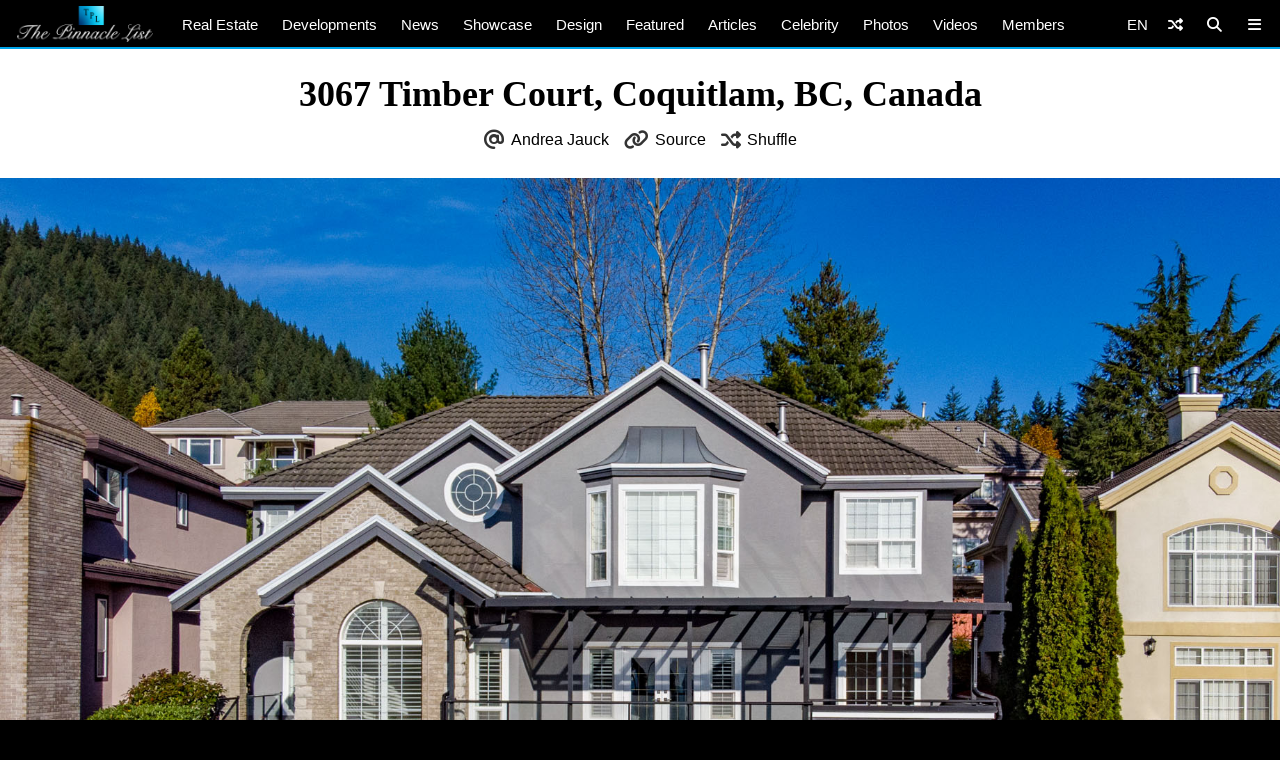

--- FILE ---
content_type: text/html; charset=UTF-8
request_url: https://www.thepinnaclelist.com/real-estate/tpl82301-3067-timber-court-coquitlam-bc-canada/attachment/002-3067-timber-court-coquitlam-bc-canada/
body_size: 14427
content:
<!doctype html>
<html lang="en-US" id="multiplex">
<head>
<meta charset="UTF-8">
<meta name="viewport" content="width=device-width, initial-scale=1">
<meta name="NMdBrz" content="jMDBkz" />
<link rel="profile" href="http://gmpg.org/xfn/11">
<link rel="apple-touch-icon" sizes="57x57" href="https://www.thepinnaclelist.com/wp-content/themes/multiplex/images/favicon/apple-icon-57x57.png">
	<link rel="apple-touch-icon" sizes="60x60" href="https://www.thepinnaclelist.com/wp-content/themes/multiplex/images/favicon/apple-icon-60x60.png">
	<link rel="apple-touch-icon" sizes="72x72" href="https://www.thepinnaclelist.com/wp-content/themes/multiplex/images/favicon/apple-icon-72x72.png">
	<link rel="apple-touch-icon" sizes="76x76" href="https://www.thepinnaclelist.com/wp-content/themes/multiplex/images/favicon/apple-icon-76x76.png">
	<link rel="apple-touch-icon" sizes="114x114" href="https://www.thepinnaclelist.com/wp-content/themes/multiplex/images/favicon/apple-icon-114x114.png">
	<link rel="apple-touch-icon" sizes="120x120" href="https://www.thepinnaclelist.com/wp-content/themes/multiplex/images/favicon/apple-icon-120x120.png">
	<link rel="apple-touch-icon" sizes="144x144" href="https://www.thepinnaclelist.com/wp-content/themes/multiplex/images/favicon/apple-icon-144x144.png">
	<link rel="apple-touch-icon" sizes="152x152" href="https://www.thepinnaclelist.com/wp-content/themes/multiplex/images/favicon/apple-icon-152x152.png">
	<link rel="apple-touch-icon" sizes="180x180" href="https://www.thepinnaclelist.com/wp-content/themes/multiplex/images/favicon/apple-icon-180x180.png">
	<link rel="icon" type="image/png" sizes="192x192"  href="https://www.thepinnaclelist.com/wp-content/themes/multiplex/images/favicon/android-icon-192x192.png">
	<link rel="icon" type="image/png" sizes="32x32" href="https://www.thepinnaclelist.com/wp-content/themes/multiplex/images/favicon/favicon-32x32.png">
	<link rel="icon" type="image/png" sizes="96x96" href="https://www.thepinnaclelist.com/wp-content/themes/multiplex/images/favicon/favicon-96x96.png">
	<link rel="icon" type="image/png" sizes="16x16" href="https://www.thepinnaclelist.com/wp-content/themes/multiplex/images/favicon/favicon-16x16.png">
	<link rel="manifest" href="https://www.thepinnaclelist.com/wp-content/themes/multiplex/images/favicon/manifest.json">
	<meta name="msapplication-TileColor" content="#ffffff">
	<meta name="msapplication-TileImage" content="https://www.thepinnaclelist.com/wp-content/themes/multiplex/images/favicon/ms-icon-144x144.png">
	<meta name="theme-color" content="#ffffff"><meta property="og:url" content="https://www.thepinnaclelist.com/real-estate/tpl82301-3067-timber-court-coquitlam-bc-canada/attachment/002-3067-timber-court-coquitlam-bc-canada/">
<meta property="og:site_name" content="The Pinnacle List" />
<meta property="og:locale" content="en_US" /><meta property="fb:pages" content="216212775060532" />
<meta property="publisher" content="The Pinnacle List" />
<meta name="twitter:card" content="summary_large_image">
<meta name="twitter:site" content="@ThePinnacleList" />
<meta name="twitter:creator" content="@Solespire" />
<meta name="twitter:url" content="https://www.thepinnaclelist.com/real-estate/tpl82301-3067-timber-court-coquitlam-bc-canada/attachment/002-3067-timber-court-coquitlam-bc-canada/">
<meta name="description" content="" />
<meta property="og:title" content="3067 Timber Court, Coquitlam, BC, Canada" />
<meta property="og:image" content="https://www.thepinnaclelist.com/wp-content/uploads/2020/01/002-3067-Timber-Court-Coquitlam-BC-Canada.jpg" />
<meta property="og:type" content="article" />
<meta property="og:description" content="" />
<meta property="article:publisher" content="https://www.facebook.com/ThePinnacleList" /><meta name="twitter:title" content="3067 Timber Court, Coquitlam, BC, Canada">
<meta name="twitter:description" content="">
<meta name="twitter:image" content="https://www.thepinnaclelist.com/wp-content/uploads/2020/01/002-3067-Timber-Court-Coquitlam-BC-Canada.jpg">
<script type="application/ld+json">
	{
		"@context": "https://schema.org",
		"@type": "WebPage",
		"@id": "https://www.thepinnaclelist.com/real-estate/tpl82301-3067-timber-court-coquitlam-bc-canada/attachment/002-3067-timber-court-coquitlam-bc-canada/#webpage",
		"name": "3067 Timber Court, Coquitlam, BC, Canada",
		"url": "https://www.thepinnaclelist.com/real-estate/tpl82301-3067-timber-court-coquitlam-bc-canada/attachment/002-3067-timber-court-coquitlam-bc-canada/",
		"image": "https://www.thepinnaclelist.com/wp-content/uploads/2020/01/002-3067-Timber-Court-Coquitlam-BC-Canada.jpg",
		"description": "",
				"inLanguage": "en-US",				"isPartOf": {
			"@type": "WebSite",
			"name": "The Pinnacle List",
			"url": "https://www.thepinnaclelist.com",
			"sameAs": [
				"https://www.youtube.com/ThePinnacleList",
				"https://www.instagram.com/thepinnaclelist",
				"https://www.linkedin.com/company/thepinnaclelist",
				"https://www.facebook.com/ThePinnacleList",
				"https://www.twitter.com/ThePinnacleList",
				"https://www.pinterest.com/ThePinnacleList"
			],
			"inLanguage": "en-US",						"publisher": {
				"@type": "Organization",
				"name": "Solespire",
				"alternateName": "Solespire Media",
				"legalName": "Solespire Media Inc.",
				"url": "https://www.solespire.com",
				"sameAs": [
					"https://www.youtube.com/Solespire",
					"https://www.instagram.com/solespire",
					"https://www.linkedin.com/company/solespire",
					"https://www.facebook.com/Solespire",
					"https://www.twitter.com/Solespire",
					"https://www.pinterest.com/solespire"
				],
				"duns": "203517586",
				"email": "info@solespire.com",
				"logo": "https://www.solespire.com/images/solespire-logo-white-knowledge-graph-302x302.png"
			}
		}
	}
</script>
<link rel="canonical" href="https://www.thepinnaclelist.com/real-estate/tpl82301-3067-timber-court-coquitlam-bc-canada/attachment/002-3067-timber-court-coquitlam-bc-canada/">
<!-- Google tag (gtag.js) -->
<script async src="https://www.googletagmanager.com/gtag/js?id=G-PJ9YHDL8B9"></script>
<script>
  window.dataLayer = window.dataLayer || [];
  function gtag(){dataLayer.push(arguments);}
  gtag('js', new Date());

  gtag('config', 'G-PJ9YHDL8B9');
</script>
<!-- Matomo -->
<script>
  var _paq = window._paq = window._paq || [];
  /* tracker methods like "setCustomDimension" should be called before "trackPageView" */
  _paq.push(['trackPageView']);
  _paq.push(['enableLinkTracking']);
  (function() {
	var u="https://matomo.solespire.app/";
	_paq.push(['setTrackerUrl', u+'matomo.php']);
	_paq.push(['setSiteId', '2']);
	var d=document, g=d.createElement('script'), s=d.getElementsByTagName('script')[0];
	g.async=true; g.src=u+'matomo.js'; s.parentNode.insertBefore(g,s);
  })();
</script>
<noscript><p><img referrerpolicy="no-referrer-when-downgrade" src="https://matomo.solespire.app/matomo.php?idsite=2&amp;rec=1" style="border:0;" alt="" /></p></noscript>
<!-- End Matomo Code -->
<script src="https://cdn.usefathom.com/script.js" data-site="QCHFLGNK" defer></script>
<script>
window.addEventListener('load', (event) => {
  // Wait a bit for Fathom to fully initialize
  setTimeout(() => {
	// Track all outbound links
	document.querySelectorAll('a').forEach(item => {
	  item.addEventListener('click', event => {
		try {
		  // Check if this is the shuffle link FIRST
		  if (item.closest('#shuffleplex')) {
			fathom.trackEvent('Shuffle');
			return; // Exit early, don't process further
		  }
		  
		  let href = item.getAttribute('href');
		  if (!href) return;
		  
		  let linkUrl = new URL(href, window.location.href);
		  let currentHostname = window.location.hostname;
		  
		  if (linkUrl.hostname !== currentHostname) {
			let eventUrl = linkUrl.toString();
			
			// For WhatsApp links, truncate after the phone number
			if (linkUrl.hostname === 'api.whatsapp.com' && linkUrl.pathname === '/send') {
			  const phoneParam = linkUrl.searchParams.get('phone');
			  if (phoneParam) {
				eventUrl = `https://api.whatsapp.com/send?phone=${phoneParam}`;
			  }
			}
			
			let eventName = `Out: ${eventUrl}`;
			fathom.trackEvent(eventName);
		  }
		} catch (error) {
		  console.error('Error tracking click:', error);
		}
	  });
	});
	
	// Track Anchorbar specifically
	const anchorLink = document.querySelector('#anchorbar .anchorbar a');
	if (anchorLink) {
	  anchorLink.addEventListener('click', () => {
		try {
		  // Get the full URL of the anchor link
		  const href = anchorLink.getAttribute('href');
		  const fullUrl = new URL(href, window.location.href).toString();
		  
		  // Create event name with the full URL
		  const eventName = `Anchorbar: ${fullUrl}`;
		  
		  // Track the event in Fathom
		  fathom.trackEvent(eventName);
		} catch (error) {
		  console.error('Error tracking anchor click:', error);
		}
	  });
	}
  }, 100); // Small delay to ensure Fathom is ready
});
</script>
<script src="https://analytics.ahrefs.com/analytics.js" data-key="yqZljZycUoXbFADMRRr7lA" defer="true"></script>
<title>3067 Timber Court, Coquitlam, BC, Canada &#8211; The Pinnacle List</title>
<meta name='robots' content='max-image-preview:large' />
<link rel="alternate" type="application/rss+xml" title="The Pinnacle List &raquo; Feed" href="https://www.thepinnaclelist.com/feed/" />
<link rel="alternate" type="application/rss+xml" title="The Pinnacle List &raquo; Comments Feed" href="https://www.thepinnaclelist.com/comments/feed/" />
<link rel="alternate" title="oEmbed (JSON)" type="application/json+oembed" href="https://www.thepinnaclelist.com/wp-json/oembed/1.0/embed?url=https%3A%2F%2Fwww.thepinnaclelist.com%2Freal-estate%2Ftpl82301-3067-timber-court-coquitlam-bc-canada%2Fattachment%2F002-3067-timber-court-coquitlam-bc-canada%2F" />
<link rel="alternate" title="oEmbed (XML)" type="text/xml+oembed" href="https://www.thepinnaclelist.com/wp-json/oembed/1.0/embed?url=https%3A%2F%2Fwww.thepinnaclelist.com%2Freal-estate%2Ftpl82301-3067-timber-court-coquitlam-bc-canada%2Fattachment%2F002-3067-timber-court-coquitlam-bc-canada%2F&#038;format=xml" />
<style id='wp-img-auto-sizes-contain-inline-css' type='text/css'>
img:is([sizes=auto i],[sizes^="auto," i]){contain-intrinsic-size:3000px 1500px}
/*# sourceURL=wp-img-auto-sizes-contain-inline-css */
</style>
<style id='wp-emoji-styles-inline-css' type='text/css'>

	img.wp-smiley, img.emoji {
		display: inline !important;
		border: none !important;
		box-shadow: none !important;
		height: 1em !important;
		width: 1em !important;
		margin: 0 0.07em !important;
		vertical-align: -0.1em !important;
		background: none !important;
		padding: 0 !important;
	}
/*# sourceURL=wp-emoji-styles-inline-css */
</style>
<style id='wp-block-library-inline-css' type='text/css'>
:root{--wp-block-synced-color:#7a00df;--wp-block-synced-color--rgb:122,0,223;--wp-bound-block-color:var(--wp-block-synced-color);--wp-editor-canvas-background:#ddd;--wp-admin-theme-color:#007cba;--wp-admin-theme-color--rgb:0,124,186;--wp-admin-theme-color-darker-10:#006ba1;--wp-admin-theme-color-darker-10--rgb:0,107,160.5;--wp-admin-theme-color-darker-20:#005a87;--wp-admin-theme-color-darker-20--rgb:0,90,135;--wp-admin-border-width-focus:2px}@media (min-resolution:192dpi){:root{--wp-admin-border-width-focus:1.5px}}.wp-element-button{cursor:pointer}:root .has-very-light-gray-background-color{background-color:#eee}:root .has-very-dark-gray-background-color{background-color:#313131}:root .has-very-light-gray-color{color:#eee}:root .has-very-dark-gray-color{color:#313131}:root .has-vivid-green-cyan-to-vivid-cyan-blue-gradient-background{background:linear-gradient(135deg,#00d084,#0693e3)}:root .has-purple-crush-gradient-background{background:linear-gradient(135deg,#34e2e4,#4721fb 50%,#ab1dfe)}:root .has-hazy-dawn-gradient-background{background:linear-gradient(135deg,#faaca8,#dad0ec)}:root .has-subdued-olive-gradient-background{background:linear-gradient(135deg,#fafae1,#67a671)}:root .has-atomic-cream-gradient-background{background:linear-gradient(135deg,#fdd79a,#004a59)}:root .has-nightshade-gradient-background{background:linear-gradient(135deg,#330968,#31cdcf)}:root .has-midnight-gradient-background{background:linear-gradient(135deg,#020381,#2874fc)}:root{--wp--preset--font-size--normal:16px;--wp--preset--font-size--huge:42px}.has-regular-font-size{font-size:1em}.has-larger-font-size{font-size:2.625em}.has-normal-font-size{font-size:var(--wp--preset--font-size--normal)}.has-huge-font-size{font-size:var(--wp--preset--font-size--huge)}.has-text-align-center{text-align:center}.has-text-align-left{text-align:left}.has-text-align-right{text-align:right}.has-fit-text{white-space:nowrap!important}#end-resizable-editor-section{display:none}.aligncenter{clear:both}.items-justified-left{justify-content:flex-start}.items-justified-center{justify-content:center}.items-justified-right{justify-content:flex-end}.items-justified-space-between{justify-content:space-between}.screen-reader-text{border:0;clip-path:inset(50%);height:1px;margin:-1px;overflow:hidden;padding:0;position:absolute;width:1px;word-wrap:normal!important}.screen-reader-text:focus{background-color:#ddd;clip-path:none;color:#444;display:block;font-size:1em;height:auto;left:5px;line-height:normal;padding:15px 23px 14px;text-decoration:none;top:5px;width:auto;z-index:100000}html :where(.has-border-color){border-style:solid}html :where([style*=border-top-color]){border-top-style:solid}html :where([style*=border-right-color]){border-right-style:solid}html :where([style*=border-bottom-color]){border-bottom-style:solid}html :where([style*=border-left-color]){border-left-style:solid}html :where([style*=border-width]){border-style:solid}html :where([style*=border-top-width]){border-top-style:solid}html :where([style*=border-right-width]){border-right-style:solid}html :where([style*=border-bottom-width]){border-bottom-style:solid}html :where([style*=border-left-width]){border-left-style:solid}html :where(img[class*=wp-image-]){height:auto;max-width:100%}:where(figure){margin:0 0 1em}html :where(.is-position-sticky){--wp-admin--admin-bar--position-offset:var(--wp-admin--admin-bar--height,0px)}@media screen and (max-width:600px){html :where(.is-position-sticky){--wp-admin--admin-bar--position-offset:0px}}

/*# sourceURL=wp-block-library-inline-css */
</style><style id='global-styles-inline-css' type='text/css'>
:root{--wp--preset--aspect-ratio--square: 1;--wp--preset--aspect-ratio--4-3: 4/3;--wp--preset--aspect-ratio--3-4: 3/4;--wp--preset--aspect-ratio--3-2: 3/2;--wp--preset--aspect-ratio--2-3: 2/3;--wp--preset--aspect-ratio--16-9: 16/9;--wp--preset--aspect-ratio--9-16: 9/16;--wp--preset--color--black: #000;--wp--preset--color--cyan-bluish-gray: #abb8c3;--wp--preset--color--white: #fff;--wp--preset--color--pale-pink: #f78da7;--wp--preset--color--vivid-red: #cf2e2e;--wp--preset--color--luminous-vivid-orange: #ff6900;--wp--preset--color--luminous-vivid-amber: #fcb900;--wp--preset--color--light-green-cyan: #7bdcb5;--wp--preset--color--vivid-green-cyan: #00d084;--wp--preset--color--pale-cyan-blue: #8ed1fc;--wp--preset--color--vivid-cyan-blue: #0693e3;--wp--preset--color--vivid-purple: #9b51e0;--wp--preset--color--pinnacle-blue: #00a4e8;--wp--preset--color--shaded-blue: #0088c2;--wp--preset--color--medium-blue: #006f9e;--wp--preset--color--dark-blue: #00567a;--wp--preset--color--light-grey: #eee;--wp--preset--color--grey: #ccc;--wp--preset--color--dark-grey: #444;--wp--preset--color--charcoal: #222;--wp--preset--gradient--vivid-cyan-blue-to-vivid-purple: linear-gradient(135deg,rgb(6,147,227) 0%,rgb(155,81,224) 100%);--wp--preset--gradient--light-green-cyan-to-vivid-green-cyan: linear-gradient(135deg,rgb(122,220,180) 0%,rgb(0,208,130) 100%);--wp--preset--gradient--luminous-vivid-amber-to-luminous-vivid-orange: linear-gradient(135deg,rgb(252,185,0) 0%,rgb(255,105,0) 100%);--wp--preset--gradient--luminous-vivid-orange-to-vivid-red: linear-gradient(135deg,rgb(255,105,0) 0%,rgb(207,46,46) 100%);--wp--preset--gradient--very-light-gray-to-cyan-bluish-gray: linear-gradient(135deg,rgb(238,238,238) 0%,rgb(169,184,195) 100%);--wp--preset--gradient--cool-to-warm-spectrum: linear-gradient(135deg,rgb(74,234,220) 0%,rgb(151,120,209) 20%,rgb(207,42,186) 40%,rgb(238,44,130) 60%,rgb(251,105,98) 80%,rgb(254,248,76) 100%);--wp--preset--gradient--blush-light-purple: linear-gradient(135deg,rgb(255,206,236) 0%,rgb(152,150,240) 100%);--wp--preset--gradient--blush-bordeaux: linear-gradient(135deg,rgb(254,205,165) 0%,rgb(254,45,45) 50%,rgb(107,0,62) 100%);--wp--preset--gradient--luminous-dusk: linear-gradient(135deg,rgb(255,203,112) 0%,rgb(199,81,192) 50%,rgb(65,88,208) 100%);--wp--preset--gradient--pale-ocean: linear-gradient(135deg,rgb(255,245,203) 0%,rgb(182,227,212) 50%,rgb(51,167,181) 100%);--wp--preset--gradient--electric-grass: linear-gradient(135deg,rgb(202,248,128) 0%,rgb(113,206,126) 100%);--wp--preset--gradient--midnight: linear-gradient(135deg,rgb(2,3,129) 0%,rgb(40,116,252) 100%);--wp--preset--font-size--small: 13px;--wp--preset--font-size--medium: 20px;--wp--preset--font-size--large: 36px;--wp--preset--font-size--x-large: 42px;--wp--preset--spacing--20: 0.44rem;--wp--preset--spacing--30: 0.67rem;--wp--preset--spacing--40: 1rem;--wp--preset--spacing--50: 1.5rem;--wp--preset--spacing--60: 2.25rem;--wp--preset--spacing--70: 3.38rem;--wp--preset--spacing--80: 5.06rem;--wp--preset--shadow--natural: 6px 6px 9px rgba(0, 0, 0, 0.2);--wp--preset--shadow--deep: 12px 12px 50px rgba(0, 0, 0, 0.4);--wp--preset--shadow--sharp: 6px 6px 0px rgba(0, 0, 0, 0.2);--wp--preset--shadow--outlined: 6px 6px 0px -3px rgb(255, 255, 255), 6px 6px rgb(0, 0, 0);--wp--preset--shadow--crisp: 6px 6px 0px rgb(0, 0, 0);}:where(.is-layout-flex){gap: 0.5em;}:where(.is-layout-grid){gap: 0.5em;}body .is-layout-flex{display: flex;}.is-layout-flex{flex-wrap: wrap;align-items: center;}.is-layout-flex > :is(*, div){margin: 0;}body .is-layout-grid{display: grid;}.is-layout-grid > :is(*, div){margin: 0;}:where(.wp-block-columns.is-layout-flex){gap: 2em;}:where(.wp-block-columns.is-layout-grid){gap: 2em;}:where(.wp-block-post-template.is-layout-flex){gap: 1.25em;}:where(.wp-block-post-template.is-layout-grid){gap: 1.25em;}.has-black-color{color: var(--wp--preset--color--black) !important;}.has-cyan-bluish-gray-color{color: var(--wp--preset--color--cyan-bluish-gray) !important;}.has-white-color{color: var(--wp--preset--color--white) !important;}.has-pale-pink-color{color: var(--wp--preset--color--pale-pink) !important;}.has-vivid-red-color{color: var(--wp--preset--color--vivid-red) !important;}.has-luminous-vivid-orange-color{color: var(--wp--preset--color--luminous-vivid-orange) !important;}.has-luminous-vivid-amber-color{color: var(--wp--preset--color--luminous-vivid-amber) !important;}.has-light-green-cyan-color{color: var(--wp--preset--color--light-green-cyan) !important;}.has-vivid-green-cyan-color{color: var(--wp--preset--color--vivid-green-cyan) !important;}.has-pale-cyan-blue-color{color: var(--wp--preset--color--pale-cyan-blue) !important;}.has-vivid-cyan-blue-color{color: var(--wp--preset--color--vivid-cyan-blue) !important;}.has-vivid-purple-color{color: var(--wp--preset--color--vivid-purple) !important;}.has-black-background-color{background-color: var(--wp--preset--color--black) !important;}.has-cyan-bluish-gray-background-color{background-color: var(--wp--preset--color--cyan-bluish-gray) !important;}.has-white-background-color{background-color: var(--wp--preset--color--white) !important;}.has-pale-pink-background-color{background-color: var(--wp--preset--color--pale-pink) !important;}.has-vivid-red-background-color{background-color: var(--wp--preset--color--vivid-red) !important;}.has-luminous-vivid-orange-background-color{background-color: var(--wp--preset--color--luminous-vivid-orange) !important;}.has-luminous-vivid-amber-background-color{background-color: var(--wp--preset--color--luminous-vivid-amber) !important;}.has-light-green-cyan-background-color{background-color: var(--wp--preset--color--light-green-cyan) !important;}.has-vivid-green-cyan-background-color{background-color: var(--wp--preset--color--vivid-green-cyan) !important;}.has-pale-cyan-blue-background-color{background-color: var(--wp--preset--color--pale-cyan-blue) !important;}.has-vivid-cyan-blue-background-color{background-color: var(--wp--preset--color--vivid-cyan-blue) !important;}.has-vivid-purple-background-color{background-color: var(--wp--preset--color--vivid-purple) !important;}.has-black-border-color{border-color: var(--wp--preset--color--black) !important;}.has-cyan-bluish-gray-border-color{border-color: var(--wp--preset--color--cyan-bluish-gray) !important;}.has-white-border-color{border-color: var(--wp--preset--color--white) !important;}.has-pale-pink-border-color{border-color: var(--wp--preset--color--pale-pink) !important;}.has-vivid-red-border-color{border-color: var(--wp--preset--color--vivid-red) !important;}.has-luminous-vivid-orange-border-color{border-color: var(--wp--preset--color--luminous-vivid-orange) !important;}.has-luminous-vivid-amber-border-color{border-color: var(--wp--preset--color--luminous-vivid-amber) !important;}.has-light-green-cyan-border-color{border-color: var(--wp--preset--color--light-green-cyan) !important;}.has-vivid-green-cyan-border-color{border-color: var(--wp--preset--color--vivid-green-cyan) !important;}.has-pale-cyan-blue-border-color{border-color: var(--wp--preset--color--pale-cyan-blue) !important;}.has-vivid-cyan-blue-border-color{border-color: var(--wp--preset--color--vivid-cyan-blue) !important;}.has-vivid-purple-border-color{border-color: var(--wp--preset--color--vivid-purple) !important;}.has-vivid-cyan-blue-to-vivid-purple-gradient-background{background: var(--wp--preset--gradient--vivid-cyan-blue-to-vivid-purple) !important;}.has-light-green-cyan-to-vivid-green-cyan-gradient-background{background: var(--wp--preset--gradient--light-green-cyan-to-vivid-green-cyan) !important;}.has-luminous-vivid-amber-to-luminous-vivid-orange-gradient-background{background: var(--wp--preset--gradient--luminous-vivid-amber-to-luminous-vivid-orange) !important;}.has-luminous-vivid-orange-to-vivid-red-gradient-background{background: var(--wp--preset--gradient--luminous-vivid-orange-to-vivid-red) !important;}.has-very-light-gray-to-cyan-bluish-gray-gradient-background{background: var(--wp--preset--gradient--very-light-gray-to-cyan-bluish-gray) !important;}.has-cool-to-warm-spectrum-gradient-background{background: var(--wp--preset--gradient--cool-to-warm-spectrum) !important;}.has-blush-light-purple-gradient-background{background: var(--wp--preset--gradient--blush-light-purple) !important;}.has-blush-bordeaux-gradient-background{background: var(--wp--preset--gradient--blush-bordeaux) !important;}.has-luminous-dusk-gradient-background{background: var(--wp--preset--gradient--luminous-dusk) !important;}.has-pale-ocean-gradient-background{background: var(--wp--preset--gradient--pale-ocean) !important;}.has-electric-grass-gradient-background{background: var(--wp--preset--gradient--electric-grass) !important;}.has-midnight-gradient-background{background: var(--wp--preset--gradient--midnight) !important;}.has-small-font-size{font-size: var(--wp--preset--font-size--small) !important;}.has-medium-font-size{font-size: var(--wp--preset--font-size--medium) !important;}.has-large-font-size{font-size: var(--wp--preset--font-size--large) !important;}.has-x-large-font-size{font-size: var(--wp--preset--font-size--x-large) !important;}
/*# sourceURL=global-styles-inline-css */
</style>

<link rel='stylesheet' id='search-filter-plugin-styles-css' href='https://www.thepinnaclelist.com/wp-content/plugins/search-filter-pro/public/assets/css/search-filter.min.css?ver=2.5.21'  media='all' />
<link rel='stylesheet' id='multiplex-style-css' href='https://www.thepinnaclelist.com/wp-content/themes/multiplex/style.css?ver=1747976661'  media='all' />
<link rel='stylesheet' id='multiplex-attached-css' href='https://www.thepinnaclelist.com/wp-content/themes/multiplex/css/attached.css?ver=1698556567'  media='all' />
<link rel='stylesheet' id='multiplex-fontawesome-css' href='https://www.thepinnaclelist.com/wp-content/themes/multiplex/assets/fontawesome/css/fontawesome.min.css'  media='all' />
<link rel='stylesheet' id='multiplex-fontawesome-brands-css' href='https://www.thepinnaclelist.com/wp-content/themes/multiplex/assets/fontawesome/css/brands.min.css'  media='all' />
<link rel='stylesheet' id='multiplex-fontawesome-solid-css' href='https://www.thepinnaclelist.com/wp-content/themes/multiplex/assets/fontawesome/css/solid.min.css'  media='all' />
<script  src="https://www.thepinnaclelist.com/wp-content/themes/multiplex/js/jquery.js?ver=6.9" id="jquery-js"></script>
<script type="text/javascript" id="search-filter-plugin-build-js-extra">
/* <![CDATA[ */
var SF_LDATA = {"ajax_url":"https://www.thepinnaclelist.com/wp-admin/admin-ajax.php","home_url":"https://www.thepinnaclelist.com/","extensions":[]};
//# sourceURL=search-filter-plugin-build-js-extra
/* ]]> */
</script>
<script  src="https://www.thepinnaclelist.com/wp-content/plugins/search-filter-pro/public/assets/js/search-filter-build.min.js?ver=2.5.21" id="search-filter-plugin-build-js"></script>
<script  src="https://www.thepinnaclelist.com/wp-content/plugins/search-filter-pro/public/assets/js/select2.min.js?ver=2.5.21" id="search-filter-plugin-select2-js"></script>
<script  src="https://www.thepinnaclelist.com/wp-content/themes/multiplex/js/multiplex.js?ver=1707074533" id="multiplex-javascript-js"></script>
<link rel="https://api.w.org/" href="https://www.thepinnaclelist.com/wp-json/" /><link rel="alternate" title="JSON" type="application/json" href="https://www.thepinnaclelist.com/wp-json/wp/v2/media/7185" /><link rel="EditURI" type="application/rsd+xml" title="RSD" href="https://www.thepinnaclelist.com/xmlrpc.php?rsd" />
<meta name="generator" content="WordPress 6.9" />
<link rel="canonical" href="https://www.thepinnaclelist.com/real-estate/tpl82301-3067-timber-court-coquitlam-bc-canada/attachment/002-3067-timber-court-coquitlam-bc-canada/" />
<link rel='shortlink' href='https://www.thepinnaclelist.com/?p=7185' />
<link rel="icon" href="https://www.thepinnaclelist.com/wp-content/uploads/2020/08/cropped-TPL-Avatar-Gradient-Blue-Square-5000x5000-1-scaled-1-150x150.jpg" sizes="32x32" />
<link rel="icon" href="https://www.thepinnaclelist.com/wp-content/uploads/2020/08/cropped-TPL-Avatar-Gradient-Blue-Square-5000x5000-1-scaled-1-300x300.jpg" sizes="192x192" />
<link rel="apple-touch-icon" href="https://www.thepinnaclelist.com/wp-content/uploads/2020/08/cropped-TPL-Avatar-Gradient-Blue-Square-5000x5000-1-scaled-1-300x300.jpg" />
<meta name="msapplication-TileImage" content="https://www.thepinnaclelist.com/wp-content/uploads/2020/08/cropped-TPL-Avatar-Gradient-Blue-Square-5000x5000-1-scaled-1-300x300.jpg" />
</head>
<body class="attachment wp-singular attachment-template-default single single-attachment postid-7185 attachmentid-7185 attachment-jpeg wp-embed-responsive wp-theme-multiplex">
	<span data-id="vzZgLG" hidden></span>
	<div id="page" class="site">
		<header id="masthead" class="site-header">
			<div id="navplex"></div>
			<nav class="navbar">
				<div id="nav-centre">
											<a href="https://www.thepinnaclelist.com" rel="home" id="home-link">
							<img src="https://www.thepinnaclelist.com/wp-content/themes/multiplex/images/the-pinnacle-list-logo-silver-1224x320.png" id="logoplex" alt="The Pinnacle List" height="48" width="170">
						</a>
										<div class="navplex-main-menu">
												<ul id="navplex-main" class="menu">
							<li class="menu-item"><a href="https://www.thepinnaclelist.com/real-estate/">Real Estate</a>
								<ul class="sub-menu">
									<li class="menu-item"><a href="https://www.thepinnaclelist.com/real-estate/listings/for-sale/"><i class="fa-solid fa-sign"></i>For Sale</a></li>
									<li class="menu-item"><a href="https://www.thepinnaclelist.com/real-estate/listings/sold/"><i class="fa-solid fa-check"></i>Sold</a></li>
									<li class="menu-item"><a href="https://www.thepinnaclelist.com/real-estate/listings/previous/"><i class="fa-solid fa-archive"></i>Previously Listed</a></li>
								</ul>
							</li>
							<li class="menu-item"><a href="https://www.thepinnaclelist.com/developments/">Developments</a></li>
							<li class="menu-item"><a href="https://www.thepinnaclelist.com/news/">News</a></li>
							<li class="menu-item"><a href="https://www.thepinnaclelist.com/properties/">Showcase</a></li>
							<li class="menu-item"><a href="https://www.thepinnaclelist.com/design/">Design</a></li>
							<li class="menu-item"><a href="https://www.thepinnaclelist.com/featured/">Featured</a></li>
							<li class="menu-item"><a href="https://www.thepinnaclelist.com/articles/">Articles</a></li>
							<li class="menu-item"><a href="https://www.thepinnaclelist.com/tag/celebrity/">Celebrity</a></li>
							<li class="menu-item"><a href="https://www.thepinnaclelist.com/photos/">Photos</a></li>
							<li class="menu-item"><a href="https://www.thepinnaclelist.com/videos/">Videos</a></li>
							<li class="menu-item"><a href="https://www.thepinnaclelist.com/registry/">Members</a></li>
						</ul>
																							</div>
					<div id="navplex-controls">
						<div id="navplex-toggle" class="navplex-right">
							<div id="navplex-toggle-icon"><i class="fa-solid fa-bars"></i></div>
							<div id="navplex-toggle-area">
								<div class="searchplex">
									<ul>
										<li class="searchplex-row"><div class="searchplex-form">
<form method="get" class="searchbar" action="https://www.thepinnaclelist.com/">
<input type="search" name="s" placeholder="Search ThePinnacleList.com">
<button class="fas fa-search" formaction="https://www.thepinnaclelist.com/"></button>
</form></div></li>
									</ul>
								</div>
								<div class="navplex-controller-menu">
									<ul id="navplex-controller" class="menu">
																				<li class="menu-33"><a href="https://www.thepinnaclelist.com/real-estate/">Real Estate</a></li>
										<li class="menu-33"><a href="https://www.thepinnaclelist.com/real-estate/listings/for-sale/">For Sale</a></li>
										<li class="menu-33"><a href="https://www.thepinnaclelist.com/real-estate/listings/sold/">Sold</a></li>
										<li class="menu-33"><a href="https://www.thepinnaclelist.com/developments/">Developments</a></li>
										<li class="menu-33"><a href="https://www.thepinnaclelist.com/articles/">Articles</a></li>
										<li class="menu-33"><a href="https://www.thepinnaclelist.com/news/">News</a></li>
										<li class="menu-33"><a href="https://www.thepinnaclelist.com/properties/">Showcase</a></li>
										<li class="menu-33"><a href="https://www.thepinnaclelist.com/featured/">Featured</a></li>
										<li class="menu-33"><a href="https://www.thepinnaclelist.com/design/">Design</a></li>
										<li class="menu-33"><a href="https://www.thepinnaclelist.com/photos/">Photos</a></li>
										<li class="menu-33"><a href="https://www.thepinnaclelist.com/videos/">Videos</a></li>
										<li class="menu-33"><a href="https://www.thepinnaclelist.com/registry/">Members</a></li>
																																								<li class="menu-100">
																					<a class="dropdown-shuffle" href="https://www.thepinnaclelist.com/articles/3-effective-ways-make-your-home-more-luxurious/">3 Effective Ways To Make Your Home More Luxurious</a>
										</li>
									</ul>
									<div class="navplex-socials">
										<div class="navplex-facebook"><a href="https://www.thepinnaclelist.com/facebook/" aria-label="Facebook"><i class="fa-brands fa-facebook"></i></a></div>
										<div class="navplex-twitter"><a href="https://www.thepinnaclelist.com/x/" aria-label="Twitter"><i class="fa-brands fa-x-twitter"></i></a></div>
										<div class="navplex-instagram"><a href="https://www.thepinnaclelist.com/instagram/" aria-label="Instagram"><i class="fa-brands fa-instagram"></i></a></div>
										<div class="navplex-youtube"><a href="https://www.thepinnaclelist.com/youtube/" aria-label="YouTube"><i class="fa-brands fa-youtube"></i></a></div>
										<div class="navplex-linkedin"><a href="https://www.thepinnaclelist.com/linkedin/" aria-label="LinkedIn"><i class="fa-brands fa-linkedin"></i></a></div>
										<div class="navplex-pinterest"><a href="https://www.thepinnaclelist.com/pinterest/" aria-label="Pinterest"><i class="fa-brands fa-pinterest"></i></a></div>
										<div class="navplex-vk"><a href="https://www.thepinnaclelist.com/vk/" aria-label="VK"><i class="fa-brands fa-vk"></i></a></div>
										<div class="navplex-telegram"><a href="https://www.thepinnaclelist.com/telegram/" aria-label="Telegram"><i class="fa-brands fa-telegram-plane"></i></a></div>
										<div class="navplex-messenger"><a href="https://www.thepinnaclelist.com/messenger/" aria-label="Messenger"><i class="fa-brands fa-facebook-messenger"></i></a></div>
										<div class="navplex-whatsapp"><a href="https://www.thepinnaclelist.com/whatsapp/" aria-label="WhatsApp"><i class="fa-brands fa-whatsapp"></i></a></div>
									</div>
								</div>							
							</div>
						</div>
	                	<div id="searchplex" class="navplex-right">
							<div id="searchplex-icon"><i class="fa-solid fa-magnifying-glass"></i></div>
							<div id="searchplex-area">
								<div class="searchplex">
									<ul>
										<li class="searchplex-row"><div class="searchplex-form">
<form method="get" class="searchbar" action="https://www.thepinnaclelist.com/">
<input type="search" name="s" placeholder="Search ThePinnacleList.com">
<button class="fas fa-search" formaction="https://www.thepinnaclelist.com/"></button>
</form></div></li>
									</ul>
									<div class="cloudplex">
										<div class="tag-cloud"><div class="tag-cloud-items"><a href="https://www.thepinnaclelist.com/photos/gallery/monochrome/" class="tag-cloud-link" style="font-size: 13pt;">Monochrome</a> <a href="https://www.thepinnaclelist.com/tag/warm-lighting/" class="tag-cloud-link" style="font-size: 19pt;">Warm Lighting</a> <a href="https://www.thepinnaclelist.com/tag/luxury-houses/" class="tag-cloud-link" style="font-size: 19pt;">Luxury Houses</a> <a href="https://www.thepinnaclelist.com/locations/south-africa/western-cape/cape-town-wc/bantry-bay-cape-town-wc/" class="tag-cloud-link" style="font-size: 10pt;">Bantry Bay</a> <a href="https://www.thepinnaclelist.com/tag/brazil-lifestyle/" class="tag-cloud-link" style="font-size: 15pt;">Brazil Lifestyle</a> <a href="https://www.thepinnaclelist.com/tag/best-homes-in-china/" class="tag-cloud-link" style="font-size: 17pt;">Best Homes in China</a> <a href="https://www.thepinnaclelist.com/tag/modern-architectural-home/" class="tag-cloud-link" style="font-size: 16pt;">Modern Architectural Home</a> <a href="https://www.thepinnaclelist.com/tag/best-houses-in-ny/" class="tag-cloud-link" style="font-size: 8pt;">Best Houses in NY</a> <a href="https://www.thepinnaclelist.com/tag/holiday-preparation/" class="tag-cloud-link" style="font-size: 13pt;">Holiday Preparation</a> <a href="https://www.thepinnaclelist.com/tag/best-townhouses/" class="tag-cloud-link" style="font-size: 8pt;">Best Townhouses</a> </div></div>
										<div class="menu-cloud-100">
																					<a class="dropdown-shuffle" href="https://www.thepinnaclelist.com/articles/luxury-living-one-of-the-best-long-range-cordless-phones-estate-home/">Luxury Living &#8211; One of the Best Long-Range Cordless Phones for an Estate Home</a>
																				</div>
										<div class="navplex-socials">
											<div class="navplex-facebook"><a href="https://www.thepinnaclelist.com/facebook/" aria-label="Facebook"><i class="fa-brands fa-facebook"></i></a></div>
											<div class="navplex-twitter"><a href="https://www.thepinnaclelist.com/x/" aria-label="Twitter"><i class="fa-brands fa-x-twitter"></i></a></div>
											<div class="navplex-instagram"><a href="https://www.thepinnaclelist.com/instagram/" aria-label="Instagram"><i class="fa-brands fa-instagram"></i></a></div>
											<div class="navplex-youtube"><a href="https://www.thepinnaclelist.com/youtube/" aria-label="YouTube"><i class="fa-brands fa-youtube"></i></a></div>
											<div class="navplex-linkedin"><a href="https://www.thepinnaclelist.com/linkedin/" aria-label="LinkedIn"><i class="fa-brands fa-linkedin"></i></a></div>
											<div class="navplex-pinterest"><a href="https://www.thepinnaclelist.com/pinterest/" aria-label="Pinterest"><i class="fa-brands fa-pinterest"></i></a></div>
											<div class="navplex-vk"><a href="https://www.thepinnaclelist.com/vk/" aria-label="VK"><i class="fa-brands fa-vk"></i></a></div>
											<div class="navplex-telegram"><a href="https://www.thepinnaclelist.com/telegram/" aria-label="Telegram"><i class="fa-brands fa-telegram-plane"></i></a></div>
											<div class="navplex-messenger"><a href="https://www.thepinnaclelist.com/messenger/" aria-label="Messenger"><i class="fa-brands fa-facebook-messenger"></i></a></div>
											<div class="navplex-whatsapp"><a href="https://www.thepinnaclelist.com/whatsapp/" aria-label="WhatsApp"><i class="fa-brands fa-whatsapp"></i></a></div>
										</div>
									</div>
								</div>
							</div>
						</div>
	                	<div id="shuffleplex" class="navplex-right"><ul><li><a href="https://www.thepinnaclelist.com/properties/villa-peduzzi-lake-como-pigra-italy/attachment/020-villa-peduzzi-lake-como-pigra-italy/" aria-label="Shuffle"><span class="shuffleplex-icon"><i class="fa-solid fa-shuffle"></i></span></a></li></ul></div>
																		<div id="langplex" class="navplex-right">
							<ul>
								<li><a href="https://www.thepinnaclelist.com/real-estate/tpl82301-3067-timber-court-coquitlam-bc-canada/attachment/002-3067-timber-court-coquitlam-bc-canada/"><span class="langplex">EN</span></a>
									<ul>
										<li><a href="https://www.thepinnaclelist.com/fr/">FR - Français</a></li>
										<li><a href="https://www.thepinnaclelist.com/it/">IT - Italiano</a></li>
										<li><a href="https://www.thepinnaclelist.com/ru/">RU - Русский</a></li>
									</ul>
								</li>
							</ul>
						</div>
																							</div>
				</div>
			</nav><!-- #site-navigation -->
		</header><!-- #masthead -->	<main id="primary" class="site-main attached">
		<article id="post-7185" class="post-7185 attachment type-attachment status-inherit hentry">
			<header class="entry-header">
			<h1 class="entry-title">3067 Timber Court, Coquitlam, BC, Canada</h1>			<div class="entry-meta">
			<ul>
				<li><i class="fa-solid fa-at fa-lg"></i><a href="https://www.thepinnaclelist.com/andreajauck/" title="Posts by Andrea Jauck" rel="author">Andrea Jauck</a></li>
				<li><i class="fa-solid fa-link fa-lg"></i><a href="https://www.thepinnaclelist.com/real-estate/tpl82301-3067-timber-court-coquitlam-bc-canada/">Source</a></li>
								<li><i class="fa-solid fa-shuffle fa-lg"></i><a href="https://www.thepinnaclelist.com/real-estate/tpl75243-75-finch-forest-trail-atlanta-ga-usa/attachment/031-75-finch-forest-trail-atlanta-ga-usa/" aria-label="Shuffle">Shuffle</a></li>
							</ul>
			</div><!-- .entry-meta -->
			</header><!-- .entry-header -->
			<div class="entry-content">
				<div id="attached-img"><img   src="https://www.thepinnaclelist.com/wp-content/uploads/2020/01/002-3067-Timber-Court-Coquitlam-BC-Canada.jpg" class="attachment-full size-full" alt="3067 Timber Court, Coquitlam, BC, Canada" decoding="async" fetchpriority="high" srcset="https://www.thepinnaclelist.com/wp-content/uploads/2020/01/002-3067-Timber-Court-Coquitlam-BC-Canada.jpg 1840w, https://www.thepinnaclelist.com/wp-content/uploads/2020/01/002-3067-Timber-Court-Coquitlam-BC-Canada-300x225.jpg 300w, https://www.thepinnaclelist.com/wp-content/uploads/2020/01/002-3067-Timber-Court-Coquitlam-BC-Canada-1024x767.jpg 1024w, https://www.thepinnaclelist.com/wp-content/uploads/2020/01/002-3067-Timber-Court-Coquitlam-BC-Canada-768x575.jpg 768w" sizes="(max-width: 1840px) 100vw, 1840px" /></div>
								</p>								<p class="attached-src"><i class="fas fa-paperclip fa-lg"></i>&nbsp;Attached to: <a href="https://www.thepinnaclelist.com/real-estate/tpl82301-3067-timber-court-coquitlam-bc-canada/">3067 Timber Court, Coquitlam, BC, Canada 🇨🇦 &#8211; Pinnacle Group</a></p>
							</div><!-- .entry-content -->
		</article><!-- #post-7185 -->
		<div id="attached-controls">
		    <div id="attached-previous">
				<a href='https://www.thepinnaclelist.com/real-estate/tpl82301-3067-timber-court-coquitlam-bc-canada/attachment/001-3067-timber-court-coquitlam-bc-canada/'><h2 class="attached-previous-heading"><span>Previous</span></h2></a>				<div class="attached-previous-img"><a href='https://www.thepinnaclelist.com/real-estate/tpl82301-3067-timber-court-coquitlam-bc-canada/attachment/001-3067-timber-court-coquitlam-bc-canada/'><img width="700" height="467" src="https://www.thepinnaclelist.com/wp-content/uploads/2020/01/001-3067-Timber-Court-Coquitlam-BC-Canada.jpg" class="attachment-700x700 size-700x700" alt="3067 Timber Court, Coquitlam, BC, Canada" decoding="async" loading="lazy" srcset="https://www.thepinnaclelist.com/wp-content/uploads/2020/01/001-3067-Timber-Court-Coquitlam-BC-Canada.jpg 1840w, https://www.thepinnaclelist.com/wp-content/uploads/2020/01/001-3067-Timber-Court-Coquitlam-BC-Canada-300x200.jpg 300w, https://www.thepinnaclelist.com/wp-content/uploads/2020/01/001-3067-Timber-Court-Coquitlam-BC-Canada-1024x683.jpg 1024w, https://www.thepinnaclelist.com/wp-content/uploads/2020/01/001-3067-Timber-Court-Coquitlam-BC-Canada-768x512.jpg 768w" sizes="auto, (max-width: 700px) 100vw, 700px" /></a></div>
		    </div>
		    <div id="attached-next">
				<a href='https://www.thepinnaclelist.com/real-estate/tpl82301-3067-timber-court-coquitlam-bc-canada/attachment/003-3067-timber-court-coquitlam-bc-canada/'><h2 class="attached-next-heading"><span>Next</span></h2></a>				<div class="attached-next-img"><a href='https://www.thepinnaclelist.com/real-estate/tpl82301-3067-timber-court-coquitlam-bc-canada/attachment/003-3067-timber-court-coquitlam-bc-canada/'><img width="700" height="466" src="https://www.thepinnaclelist.com/wp-content/uploads/2020/01/003-3067-Timber-Court-Coquitlam-BC-Canada.jpg" class="attachment-700x700 size-700x700" alt="3067 Timber Court, Coquitlam, BC, Canada" decoding="async" loading="lazy" srcset="https://www.thepinnaclelist.com/wp-content/uploads/2020/01/003-3067-Timber-Court-Coquitlam-BC-Canada.jpg 1840w, https://www.thepinnaclelist.com/wp-content/uploads/2020/01/003-3067-Timber-Court-Coquitlam-BC-Canada-300x200.jpg 300w, https://www.thepinnaclelist.com/wp-content/uploads/2020/01/003-3067-Timber-Court-Coquitlam-BC-Canada-1024x681.jpg 1024w, https://www.thepinnaclelist.com/wp-content/uploads/2020/01/003-3067-Timber-Court-Coquitlam-BC-Canada-768x511.jpg 768w" sizes="auto, (max-width: 700px) 100vw, 700px" /></a></div>
		    </div>
	    </div>
	   <div class="mpxa-block"><ins class="adsbygoogle"
				style="display:block; text-align:center;"
				data-ad-layout="in-article"
				data-ad-format="fluid"
				data-ad-client="ca-pub-9779396307188250"
				data-ad-slot="8959732896"></ins>
		   <script>
				(adsbygoogle = window.adsbygoogle || []).push({});
		   </script></div>
		<h2 class="heading-bar"><span>Contact</span></h2>
		<div class="mpb-content"><div class="multiplex-profile-block"><div class="mpb-avatar"><a href="https://www.thepinnaclelist.com/andreajauck/"><img src="https://www.thepinnaclelist.com/wp-content/uploads/2024/10/Andrea-Jauck-Headshot-2024-1080x1080-1-1024x1024.jpg" alt="" width="175" height="175"/></a></div><div class="mpb-name"><a href="https://www.thepinnaclelist.com/andreajauck/">Andrea Jauck</a></div><div class="mpb-details"><div class="mpb-d-item-1"><i class="fas fa-address-card fa-yvr"></i> Luxury Real Estate Agent</div><div class="mpb-d-item-2"><i class="fas fa-users fa-yvr"></i> <a href="https://www.pinnaclegrouprem.com" target="_blank">Premier Group</a></div><br><div class="mpb-d-item-3"><i class="fas fa-briefcase fa-yvr"></i> Royal LePage Elite West</div><div class="mpb-d-item-4"><i class="fas fa-map-marker fa-yvr"></i> Port Moody, BC, Canada</div></div><div class="mpb-contact"><div class="mpb-c-item-1"><i class="fas fa-phone-alt fa-yvr"></i> +1 (604) 783-3124‬</div><div class="mpb-c-item-2"><i class="fas fa-envelope fa-yvr"></i> <a href="mailto:ajauck@pgrem.com">ajauck@pgrem.com</a></div><div class="mpb-c-item-3"><i class="fas fa-globe fa-yvr"></i> <a href="https://www.PinnacleGroupREM.com" target="_blank">www.PinnacleGroupREM.com</a></div></div><div class="mpb-btns"><a href="tel:16047833124"><div class="phone-btn"><div class="phone-icon"><i class="fas fa-phone"></i></div><div class="phone-title">Phone</div></div></a><a href="imessage:16047833124"><div class="sms-btn"><div class="sms-icon"><i class="fas fa-sms"></i></div><div class="sms-title">Text</div></div></a><a href="mailto:ajauck@pgrem.com"><div class="email-btn"><div class="email-icon"><i class="fas fa-envelope"></i></div><div class="email-title">Email</div></div></a><a href="imessage:16047833124"><div class="imessage-btn"><div class="imessage-icon"><i class="fab fa-apple"></i></div><div class="imessage-title">iMessage</div></div></a><a href="https://api.whatsapp.com/send?phone=16047833124&text=Hello%20Andrea Jauck,%20I%20found%20you%20on%20The Pinnacle List. https://www.thepinnaclelist.com/real-estate/tpl82301-3067-timber-court-coquitlam-bc-canada/attachment/002-3067-timber-court-coquitlam-bc-canada/" target="_blank"><div class="whatsapp-btn"><div class="whatsapp-icon"><i class="fab fa-whatsapp"></i></div><div class="whatsapp-title">WhatsApp</div></div></a><a href="https://m.me/andreajauck" target="_blank"><div class="messenger-btn"><div class="messenger-icon"><i class="fab fa-facebook-messenger"></i></div><div class="messenger-title">Messenger</div></div></a></div><div class="mpb-bio">For Andrea, Real Estate is not just a job it is her chosen career and passion! She motivates everyone involved with her genuine and infectious enthusiasm to deliver the highest possible level of customer service.

Andrea is a graduate from Douglas College in Hotel and Restaurant Management.  She brings years of management and customer service experience from her time in the restaurant business. She has also gained a wealth of sales and marketing expertise from her past position as a Sales Coordinator with an industry leader in multi-family residential developments across Greater Vancouver. Andrea was raised in Real Estate, in 2006 she joined her family to assist with the Sales & Marketing of their luxury home building business Marcraft Homes Ltd.

Now a nine year veteran REALTOR© specializing in the Tri-Cities area, and certified as a Luxury Home Specialist, she has successfully developed a loyal following of happy, satisfied clients. Andrea understands the importance of a detailed and sophisticated approach to selling properties.  She,  with the help of her Pinnacle Group Real Estate Marketing partners,  will give her clients a realistic and comprehensive evaluation of their home, award winning professional photography, advice and assistance in showcasing their property to its best advantage to realize the greatest return on investment for her clients.

In recent years, Andrea has been certified as a Luxury Home Specialist and is a member of The Institute for Luxury Home Marketing. Currently she is working towards completing her UBC Diploma in Marketing and Sales through the SMEI Program.</div><div class="mpb-socials mpb-colored"><a href="https://www.facebook.com/andreajauck" target="_blank"><i class="mpb-icon-color mpb-icon-facebook"></i></a><a href="https://www.instagram.com/andreajauck" target="_blank"><i class="mpb-icon-color mpb-icon-instagram"></i></a><a href="https://www.linkedin.com/in/andreajauck" target="_blank"><i class="mpb-icon-color mpb-icon-linkedin"></i></a><a href="https://twitter.com/AndreaJauck" target="_blank"><i class="mpb-icon-color mpb-icon-twitter"></i></a></div></div></div>
	</main><!-- #main -->
		<footer id="footerplex">
			<div class="footerplex-services">
				<ul>
					<li><a href="https://www.thepinnaclelist.com/about/"><i class="fas fa-users"></i>About Us</a></li>
					<li><a href="https://www.thepinnaclelist.com/real-estate/listings/for-sale/"><i class="fas fa-sign"></i>Luxury Listings</a></li>
					<li><a href="https://www.thepinnaclelist.com/contact/" ><i class="fas fa-envelope"></i>Contact Us</a></li>
				</ul>
			</div>
			<div class="footerplex-gridplex">
				<div class="footerplex-gridplex-content"><ul class="gridplex-metro-4x">							<li class="gridplex-metro-4x-item">
								<div class="gridplex-metro-4x-item-thumb">
									<a href="https://www.thepinnaclelist.com/properties/bellevue-house-residence-laguna-beach-ca-usa/" rel="bookmark" title="Bellevue House Residence &#8211; Laguna Beach, CA, USA 🇺🇸"><img width="640" height="360" src="https://www.thepinnaclelist.com/wp-content/uploads/2025/07/Bellevue-House-Residence-Laguna-Beach-CA-USA-22-640x360.jpg" class="attachment-featured_image_nhd size-featured_image_nhd wp-post-image" alt="" decoding="async" loading="lazy" srcset="https://www.thepinnaclelist.com/wp-content/uploads/2025/07/Bellevue-House-Residence-Laguna-Beach-CA-USA-22-640x360.jpg 640w, https://www.thepinnaclelist.com/wp-content/uploads/2025/07/Bellevue-House-Residence-Laguna-Beach-CA-USA-22-1840x1035.jpg 1840w, https://www.thepinnaclelist.com/wp-content/uploads/2025/07/Bellevue-House-Residence-Laguna-Beach-CA-USA-22-1280x720.jpg 1280w, https://www.thepinnaclelist.com/wp-content/uploads/2025/07/Bellevue-House-Residence-Laguna-Beach-CA-USA-22-960x540.jpg 960w" sizes="auto, (max-width: 640px) 100vw, 640px" /></a>
								</div>
								<div class="gridplex-metro-4x-item-content">
									<a href="https://www.thepinnaclelist.com/properties/bellevue-house-residence-laguna-beach-ca-usa/" rel="bookmark" title="Bellevue House Residence &#8211; Laguna Beach, CA, USA 🇺🇸"><h3 class="gridplex-metro-4x-item-title"><span class="white-title">Bellevue House Residence &#8211; Laguna Beach, CA, USA 🇺🇸</span></h3></a>
								</div>
							</li>
												<li class="gridplex-metro-4x-item">
								<div class="gridplex-metro-4x-item-thumb">
									<a href="https://www.thepinnaclelist.com/properties/casa-del-infinito-luxury-residence-tarifa-cadiz-spain/" rel="bookmark" title="Casa del Infinito Luxury Residence &#8211; Tarifa, Cádiz, Spain 🇪🇸"><img width="640" height="360" src="https://www.thepinnaclelist.com/wp-content/uploads/2017/04/01-Casa-del-Infinito-Luxury-Residence-Tarifa-Cadiz-Spain-scaled-640x360.jpg" class="attachment-featured_image_nhd size-featured_image_nhd wp-post-image" alt="Casa del Infinito Luxury Residence - Tarifa, Cádiz, Spain" decoding="async" loading="lazy" srcset="https://www.thepinnaclelist.com/wp-content/uploads/2017/04/01-Casa-del-Infinito-Luxury-Residence-Tarifa-Cadiz-Spain-scaled-640x360.jpg 640w, https://www.thepinnaclelist.com/wp-content/uploads/2017/04/01-Casa-del-Infinito-Luxury-Residence-Tarifa-Cadiz-Spain-scaled-300x168.jpg 300w, https://www.thepinnaclelist.com/wp-content/uploads/2017/04/01-Casa-del-Infinito-Luxury-Residence-Tarifa-Cadiz-Spain-scaled-1840x1035.jpg 1840w, https://www.thepinnaclelist.com/wp-content/uploads/2017/04/01-Casa-del-Infinito-Luxury-Residence-Tarifa-Cadiz-Spain-scaled-1280x720.jpg 1280w, https://www.thepinnaclelist.com/wp-content/uploads/2017/04/01-Casa-del-Infinito-Luxury-Residence-Tarifa-Cadiz-Spain-scaled-960x540.jpg 960w" sizes="auto, (max-width: 640px) 100vw, 640px" /></a>
								</div>
								<div class="gridplex-metro-4x-item-content">
									<a href="https://www.thepinnaclelist.com/properties/casa-del-infinito-luxury-residence-tarifa-cadiz-spain/" rel="bookmark" title="Casa del Infinito Luxury Residence &#8211; Tarifa, Cádiz, Spain 🇪🇸"><h3 class="gridplex-metro-4x-item-title"><span class="white-title">Casa del Infinito Luxury Residence &#8211; Tarifa, Cádiz, Spain 🇪🇸</span></h3></a>
								</div>
							</li>
												<li class="gridplex-metro-4x-item">
								<div class="gridplex-metro-4x-item-thumb">
									<a href="https://www.thepinnaclelist.com/properties/casa-cc-house-sao-paulo-brazil/" rel="bookmark" title="Casa C+C House &#8211; Sao Paulo, Brazil 🇧🇷"><img width="640" height="360" src="https://www.thepinnaclelist.com/wp-content/uploads/2024/08/Casa-CC-House-Sao-Paulo-Brazil-1-640x360.jpg" class="attachment-featured_image_nhd size-featured_image_nhd wp-post-image" alt="" decoding="async" loading="lazy" srcset="https://www.thepinnaclelist.com/wp-content/uploads/2024/08/Casa-CC-House-Sao-Paulo-Brazil-1-640x360.jpg 640w, https://www.thepinnaclelist.com/wp-content/uploads/2024/08/Casa-CC-House-Sao-Paulo-Brazil-1-1840x1035.jpg 1840w, https://www.thepinnaclelist.com/wp-content/uploads/2024/08/Casa-CC-House-Sao-Paulo-Brazil-1-1280x720.jpg 1280w, https://www.thepinnaclelist.com/wp-content/uploads/2024/08/Casa-CC-House-Sao-Paulo-Brazil-1-960x540.jpg 960w" sizes="auto, (max-width: 640px) 100vw, 640px" /></a>
								</div>
								<div class="gridplex-metro-4x-item-content">
									<a href="https://www.thepinnaclelist.com/properties/casa-cc-house-sao-paulo-brazil/" rel="bookmark" title="Casa C+C House &#8211; Sao Paulo, Brazil 🇧🇷"><h3 class="gridplex-metro-4x-item-title"><span class="white-title">Casa C+C House &#8211; Sao Paulo, Brazil 🇧🇷</span></h3></a>
								</div>
							</li>
												<li class="gridplex-metro-4x-item">
								<div class="gridplex-metro-4x-item-thumb">
									<a href="https://www.thepinnaclelist.com/properties/casa-ramp-house-sao-paulo-brazil/" rel="bookmark" title="Casa Ramp House &#8211; Sao Paulo, Brazil 🇧🇷"><img width="640" height="360" src="https://www.thepinnaclelist.com/wp-content/uploads/2024/08/Casa-Ramp-House-Sao-Paulo-Brazil-1-640x360.jpg" class="attachment-featured_image_nhd size-featured_image_nhd wp-post-image" alt="" decoding="async" loading="lazy" srcset="https://www.thepinnaclelist.com/wp-content/uploads/2024/08/Casa-Ramp-House-Sao-Paulo-Brazil-1-640x360.jpg 640w, https://www.thepinnaclelist.com/wp-content/uploads/2024/08/Casa-Ramp-House-Sao-Paulo-Brazil-1-1840x1035.jpg 1840w, https://www.thepinnaclelist.com/wp-content/uploads/2024/08/Casa-Ramp-House-Sao-Paulo-Brazil-1-1280x720.jpg 1280w, https://www.thepinnaclelist.com/wp-content/uploads/2024/08/Casa-Ramp-House-Sao-Paulo-Brazil-1-960x540.jpg 960w" sizes="auto, (max-width: 640px) 100vw, 640px" /></a>
								</div>
								<div class="gridplex-metro-4x-item-content">
									<a href="https://www.thepinnaclelist.com/properties/casa-ramp-house-sao-paulo-brazil/" rel="bookmark" title="Casa Ramp House &#8211; Sao Paulo, Brazil 🇧🇷"><h3 class="gridplex-metro-4x-item-title"><span class="white-title">Casa Ramp House &#8211; Sao Paulo, Brazil 🇧🇷</span></h3></a>
								</div>
							</li>
												<li class="gridplex-metro-4x-item">
								<div class="gridplex-metro-4x-item-thumb">
									<a href="https://www.thepinnaclelist.com/properties/panorama-swimming-pool-house-vila-nova-conceicao-sao-paulo-brazil/" rel="bookmark" title="Panorama Swimming Pool House &#8211; Vila Nova Conceicao, Sao Paulo, Brazil 🇧🇷"><img width="640" height="360" src="https://www.thepinnaclelist.com/wp-content/uploads/2021/03/008-Panorama-Swimming-Pool-House-Vila-Nova-Conceicao-Sao-Paulo-Brazil-640x360.jpg" class="attachment-featured_image_nhd size-featured_image_nhd wp-post-image" alt="Panorama Swimming Pool House - Vila Nova Conceicao, Sao Paulo, Brazil" decoding="async" loading="lazy" srcset="https://www.thepinnaclelist.com/wp-content/uploads/2021/03/008-Panorama-Swimming-Pool-House-Vila-Nova-Conceicao-Sao-Paulo-Brazil-640x360.jpg 640w, https://www.thepinnaclelist.com/wp-content/uploads/2021/03/008-Panorama-Swimming-Pool-House-Vila-Nova-Conceicao-Sao-Paulo-Brazil-1839x1035.jpg 1839w, https://www.thepinnaclelist.com/wp-content/uploads/2021/03/008-Panorama-Swimming-Pool-House-Vila-Nova-Conceicao-Sao-Paulo-Brazil-1280x720.jpg 1280w, https://www.thepinnaclelist.com/wp-content/uploads/2021/03/008-Panorama-Swimming-Pool-House-Vila-Nova-Conceicao-Sao-Paulo-Brazil-960x540.jpg 960w" sizes="auto, (max-width: 640px) 100vw, 640px" /></a>
								</div>
								<div class="gridplex-metro-4x-item-content">
									<a href="https://www.thepinnaclelist.com/properties/panorama-swimming-pool-house-vila-nova-conceicao-sao-paulo-brazil/" rel="bookmark" title="Panorama Swimming Pool House &#8211; Vila Nova Conceicao, Sao Paulo, Brazil 🇧🇷"><h3 class="gridplex-metro-4x-item-title"><span class="white-title">Panorama Swimming Pool House &#8211; Vila Nova Conceicao, Sao Paulo, Brazil 🇧🇷</span></h3></a>
								</div>
							</li>
												<li class="gridplex-metro-4x-item">
								<div class="gridplex-metro-4x-item-thumb">
									<a href="https://www.thepinnaclelist.com/properties/toro-canyon-house-3660-toro-canyon-park-rd-montecito-ca-usa/" rel="bookmark" title="Toro Canyon House &#8211; 3660 Toro Canyon Park Rd, Montecito, CA, USA 🇺🇸"><img width="640" height="360" src="https://www.thepinnaclelist.com/wp-content/uploads/2016/07/01-Toro-Canyon-House-3660-Toro-Canyon-Park-Rd-Montecito-CA-USA-640x360.jpg" class="attachment-featured_image_nhd size-featured_image_nhd wp-post-image" alt="Toro Canyon House - 3660 Toro Canyon Park Rd, Montecito, CA, USA" decoding="async" loading="lazy" srcset="https://www.thepinnaclelist.com/wp-content/uploads/2016/07/01-Toro-Canyon-House-3660-Toro-Canyon-Park-Rd-Montecito-CA-USA-640x360.jpg 640w, https://www.thepinnaclelist.com/wp-content/uploads/2016/07/01-Toro-Canyon-House-3660-Toro-Canyon-Park-Rd-Montecito-CA-USA-1840x1035.jpg 1840w, https://www.thepinnaclelist.com/wp-content/uploads/2016/07/01-Toro-Canyon-House-3660-Toro-Canyon-Park-Rd-Montecito-CA-USA-1280x720.jpg 1280w, https://www.thepinnaclelist.com/wp-content/uploads/2016/07/01-Toro-Canyon-House-3660-Toro-Canyon-Park-Rd-Montecito-CA-USA-960x540.jpg 960w" sizes="auto, (max-width: 640px) 100vw, 640px" /></a>
								</div>
								<div class="gridplex-metro-4x-item-content">
									<a href="https://www.thepinnaclelist.com/properties/toro-canyon-house-3660-toro-canyon-park-rd-montecito-ca-usa/" rel="bookmark" title="Toro Canyon House &#8211; 3660 Toro Canyon Park Rd, Montecito, CA, USA 🇺🇸"><h3 class="gridplex-metro-4x-item-title"><span class="white-title">Toro Canyon House &#8211; 3660 Toro Canyon Park Rd, Montecito, CA, USA 🇺🇸</span></h3></a>
								</div>
							</li>
												<li class="gridplex-metro-4x-item">
								<div class="gridplex-metro-4x-item-thumb">
									<a href="https://www.thepinnaclelist.com/properties/panorama-house-modern-contemporary-residence-boulder-co-usa/" rel="bookmark" title="Panorama House Modern Contemporary Residence &#8211; Boulder, CO, USA 🇺🇸"><img width="640" height="360" src="https://www.thepinnaclelist.com/wp-content/uploads/2025/01/Panorama-House-Modern-Contemporary-Residence-Boulder-CO-USA-1-640x360.jpg" class="attachment-featured_image_nhd size-featured_image_nhd wp-post-image" alt="" decoding="async" loading="lazy" srcset="https://www.thepinnaclelist.com/wp-content/uploads/2025/01/Panorama-House-Modern-Contemporary-Residence-Boulder-CO-USA-1-640x360.jpg 640w, https://www.thepinnaclelist.com/wp-content/uploads/2025/01/Panorama-House-Modern-Contemporary-Residence-Boulder-CO-USA-1-1840x1035.jpg 1840w, https://www.thepinnaclelist.com/wp-content/uploads/2025/01/Panorama-House-Modern-Contemporary-Residence-Boulder-CO-USA-1-1280x720.jpg 1280w, https://www.thepinnaclelist.com/wp-content/uploads/2025/01/Panorama-House-Modern-Contemporary-Residence-Boulder-CO-USA-1-960x540.jpg 960w" sizes="auto, (max-width: 640px) 100vw, 640px" /></a>
								</div>
								<div class="gridplex-metro-4x-item-content">
									<a href="https://www.thepinnaclelist.com/properties/panorama-house-modern-contemporary-residence-boulder-co-usa/" rel="bookmark" title="Panorama House Modern Contemporary Residence &#8211; Boulder, CO, USA 🇺🇸"><h3 class="gridplex-metro-4x-item-title"><span class="white-title">Panorama House Modern Contemporary Residence &#8211; Boulder, CO, USA 🇺🇸</span></h3></a>
								</div>
							</li>
												<li class="gridplex-metro-4x-item">
								<div class="gridplex-metro-4x-item-thumb">
									<a href="https://www.thepinnaclelist.com/properties/spring-lake-modern-contemporary-home-spring-lake-mi-usa/" rel="bookmark" title="Spring Lake Modern Contemporary Home &#8211; Spring Lake, MI, USA 🇺🇸"><img width="640" height="360" src="https://www.thepinnaclelist.com/wp-content/uploads/2024/08/Spring-Lake-Modern-Contemporary-Home-Spring-Lake-MI-USA-1-640x360.jpg" class="attachment-featured_image_nhd size-featured_image_nhd wp-post-image" alt="" decoding="async" loading="lazy" srcset="https://www.thepinnaclelist.com/wp-content/uploads/2024/08/Spring-Lake-Modern-Contemporary-Home-Spring-Lake-MI-USA-1-640x360.jpg 640w, https://www.thepinnaclelist.com/wp-content/uploads/2024/08/Spring-Lake-Modern-Contemporary-Home-Spring-Lake-MI-USA-1-1840x1035.jpg 1840w, https://www.thepinnaclelist.com/wp-content/uploads/2024/08/Spring-Lake-Modern-Contemporary-Home-Spring-Lake-MI-USA-1-1280x720.jpg 1280w, https://www.thepinnaclelist.com/wp-content/uploads/2024/08/Spring-Lake-Modern-Contemporary-Home-Spring-Lake-MI-USA-1-960x540.jpg 960w" sizes="auto, (max-width: 640px) 100vw, 640px" /></a>
								</div>
								<div class="gridplex-metro-4x-item-content">
									<a href="https://www.thepinnaclelist.com/properties/spring-lake-modern-contemporary-home-spring-lake-mi-usa/" rel="bookmark" title="Spring Lake Modern Contemporary Home &#8211; Spring Lake, MI, USA 🇺🇸"><h3 class="gridplex-metro-4x-item-title"><span class="white-title">Spring Lake Modern Contemporary Home &#8211; Spring Lake, MI, USA 🇺🇸</span></h3></a>
								</div>
							</li>
												<li class="gridplex-metro-4x-item">
								<div class="gridplex-metro-4x-item-thumb">
									<a href="https://www.thepinnaclelist.com/properties/waterfront-pavilion-residence-eastmont-dr-west-vancouver-bc-canada/" rel="bookmark" title="Waterfront Pavilion Residence &#8211; Eastmont Dr, West Vancouver, BC, Canada 🇨🇦"><img width="640" height="360" src="https://www.thepinnaclelist.com/wp-content/uploads/2024/09/Waterfront-Pavilion-Residence-Eastmont-Dr-West-Vancouver-BC-Canada-1-640x360.jpg" class="attachment-featured_image_nhd size-featured_image_nhd wp-post-image" alt="" decoding="async" loading="lazy" srcset="https://www.thepinnaclelist.com/wp-content/uploads/2024/09/Waterfront-Pavilion-Residence-Eastmont-Dr-West-Vancouver-BC-Canada-1-640x360.jpg 640w, https://www.thepinnaclelist.com/wp-content/uploads/2024/09/Waterfront-Pavilion-Residence-Eastmont-Dr-West-Vancouver-BC-Canada-1-300x169.jpg 300w, https://www.thepinnaclelist.com/wp-content/uploads/2024/09/Waterfront-Pavilion-Residence-Eastmont-Dr-West-Vancouver-BC-Canada-1-1024x576.jpg 1024w, https://www.thepinnaclelist.com/wp-content/uploads/2024/09/Waterfront-Pavilion-Residence-Eastmont-Dr-West-Vancouver-BC-Canada-1-768x432.jpg 768w, https://www.thepinnaclelist.com/wp-content/uploads/2024/09/Waterfront-Pavilion-Residence-Eastmont-Dr-West-Vancouver-BC-Canada-1-1280x720.jpg 1280w, https://www.thepinnaclelist.com/wp-content/uploads/2024/09/Waterfront-Pavilion-Residence-Eastmont-Dr-West-Vancouver-BC-Canada-1-960x540.jpg 960w, https://www.thepinnaclelist.com/wp-content/uploads/2024/09/Waterfront-Pavilion-Residence-Eastmont-Dr-West-Vancouver-BC-Canada-1.jpg 1840w" sizes="auto, (max-width: 640px) 100vw, 640px" /></a>
								</div>
								<div class="gridplex-metro-4x-item-content">
									<a href="https://www.thepinnaclelist.com/properties/waterfront-pavilion-residence-eastmont-dr-west-vancouver-bc-canada/" rel="bookmark" title="Waterfront Pavilion Residence &#8211; Eastmont Dr, West Vancouver, BC, Canada 🇨🇦"><h3 class="gridplex-metro-4x-item-title"><span class="white-title">Waterfront Pavilion Residence &#8211; Eastmont Dr, West Vancouver, BC, Canada 🇨🇦</span></h3></a>
								</div>
							</li>
					</ul></div>			</div>
			<div class="footerplex-solespire-logo">
				<a href="https://www.thepinnaclelist.com" title="The Pinnacle List"><img src="https://www.thepinnaclelist.com/wp-content/themes/multiplex/images/the-pinnacle-list-logo-silver-1224x320.png" class="footerplex-logo" alt="The Pinnacle List"></a>
			</div>
			<div class="footerplex-navplex">
				<ul>
					<li><a href="https://www.thepinnaclelist.com/about/" title="About The Pinnacle List">About</a></li>
					<li><a href="https://www.thepinnaclelist.com/analytics/" title="The Pinnacle List Analytics">Analytics</a></li>
					<li><a href="https://www.thepinnaclelist.com/archive/" title="The Pinnacle List - Monthly Archive">Archive</a></li>
					<li><a href="https://www.thepinnaclelist.com/contact/" title="Contact The Pinnacle List">Contact</a></li>
					<li><a href="https://www.thepinnaclelist.com/registry/" title="The Pinnacle List - Registry">Registry</a></li>
				</ul>
			</div>
			<div class="footerplex-social">
				<ul>
					<li><a href="https://www.instagram.com/thepinnaclelist/" target="_blank"><i class="fab fa-instagram"></i></a></li>
					<li><a href="https://www.facebook.com/ThePinnacleList/" target="_blank"><i class="fab fa-facebook"></i></a></li>
					<li><a href="https://x.com/ThePinnacleList" target="_blank"><i class="fab fa-x-twitter"></i></a></li>
					<li><a href="https://www.linkedin.com/company/thepinnaclelist" target="_blank"><i class="fab fa-linkedin"></i></a></li>
					<li><a href="https://www.pinterest.com/thepinnaclelist/" target="_blank"><i class="fab fa-pinterest"></i></a></li>
					<li><a href="https://www.vk.com/thepinnaclelist" target="_blank"><i class="fab fa-vk"></i></a></li>
					<li><a href="https://t.me/ThePinnacleList" target="_blank"><i class="fab fa-telegram-plane"></i></a></li>
					<li><a href="https://www.youtube.com/ThePinnacleList" target="_blank"><i class="fab fa-youtube"></i></a></li>
				</ul>
			</div>
			<div class="footerplex-solespire">
				<div class="footerplex-solespire-brands">
					<ul>
						<li><a href="https://www.solespire.com" target="_blank">Solespire</a></li>
						<li><a href="https://www.buyric.ca" target="_blank">BuyRIC</a></li>
						<li><a href="https://www.thepinnaclelist.com">The Pinnacle List</a></li>
						<li><a href="https://www.travoh.com" target="_blank">TRAVOH</a></li>
						<li><a href="https://www.reelluxe.com" target="_blank">ReelLuxe</a></li>
						<li><a href="https://www.md5gaming.com" target="_blank">MD5 Gaming</a></li>
						<li><a href="https://marcus.blog" target="_blank">Marcus.Blog</a></li>
					</ul>
				</div>
				<div class="footerplex-solespire-info"><a href="https://www.thepinnaclelist.com/cookies/" title="The Pinnacle List Cookies Notice">Cookies</a> - <a href="https://www.thepinnaclelist.com/faq/" title="The Pinnacle List Frequently Asked Questions">FAQ</a> - <a href="https://www.thepinnaclelist.com/multiplex/" title="Multiplex">Multiplex</a> - <a href="https://www.thepinnaclelist.com/privacy/" title="The Pinnacle List Privacy Policy">Privacy</a> - <a href="https://www.thepinnaclelist.com/security/" title="The Pinnacle List Security">Security</a> - <a href="https://www.thepinnaclelist.com/support/" title="The Pinnacle List Support">Support</a> - <a href="https://www.thepinnaclelist.com/terms/" title="The Pinnacle List Terms and Conditions">Terms</a></div>
				<a href="https://www.thepinnaclelist.com/solespire/">Copyright &copy; 2011-2026 The Pinnacle List | Solespire di Marcus Anthony Cyganiak | Florence, Italy | VAT 07382290489</a>
			</div>
			<script type="application/ld+json">
				{
					"@context": "https://schema.org",
					"@type": "WebSite",
					"name": "The Pinnacle List",
					"url": "https://www.thepinnaclelist.com",
					"sameAs": [
						"https://www.youtube.com/ThePinnacleList",
						"https://www.instagram.com/thepinnaclelist",
						"https://www.linkedin.com/company/thepinnaclelist",
						"https://www.facebook.com/ThePinnacleList",
						"https://www.x.com/ThePinnacleList",
						"https://www.pinterest.com/ThePinnacleList"
					],
					"inLanguage": "en-US",										"publisher": {
						"@type": "Organization",
						"name": "Solespire",
						"alternateName": "Solespire Media",
						"legalName": "Solespire Media Inc.",
						"url": "https://www.solespire.com",
						"sameAs": [
							"https://www.youtube.com/Solespire",
							"https://www.instagram.com/solespire",
							"https://www.linkedin.com/company/solespire",
							"https://www.facebook.com/Solespire",
							"https://www.x.com/Solespire",
							"https://www.pinterest.com/solespire"
						],
						"duns": "203517586",
						"email": "info@solespire.com",
						"logo": "https://www.solespire.com/images/solespire-logo-white-knowledge-graph-302x302.png",
						"founder" : [
						{ "@type" : "Person",
							"name" : "Marcus Anthony",
							"url" : "https://www.solespire.com/marcusanthony/",
							"sameAs": [
								"https://www.instagram.com/solespire.marcus",
								"https://www.linkedin.com/company/solespiremarcus",
								"https://www.facebook.com/SolespireMarcus",
								"https://www.x.com/SolespireMarcus"
							]
						} , {
						  "@type" : "Person",
						  "name" : "Kris Cyganiak",
						  "url" : "https://www.solespire.com/kriscyganiak/",
						  "sameAs": [
							  "https://www.instagram.com/solespire.kris",
							  "https://www.linkedin.com/company/solespirekris",
							  "https://www.facebook.com/SolespireKris",
							  "https://www.x.com/SolespireKris"
						  ]
						} ],
						"foundingDate": "2017-03-27",
						"foundingLocation": "New Westminster, British Columbia, Canada"
					}
				}
			</script>
		</footer>
	</div><!-- #page -->
<script type="speculationrules">
{"prefetch":[{"source":"document","where":{"and":[{"href_matches":"/*"},{"not":{"href_matches":["/wp-*.php","/wp-admin/*","/wp-content/uploads/*","/wp-content/*","/wp-content/plugins/*","/wp-content/themes/multiplex/*","/*\\?(.+)"]}},{"not":{"selector_matches":"a[rel~=\"nofollow\"]"}},{"not":{"selector_matches":".no-prefetch, .no-prefetch a"}}]},"eagerness":"conservative"}]}
</script>
<script id="wp-emoji-settings" type="application/json">
{"baseUrl":"https://s.w.org/images/core/emoji/17.0.2/72x72/","ext":".png","svgUrl":"https://s.w.org/images/core/emoji/17.0.2/svg/","svgExt":".svg","source":{"concatemoji":"https://www.thepinnaclelist.com/wp-includes/js/wp-emoji-release.min.js?ver=6.9"}}
</script>
<script type="module">
/* <![CDATA[ */
/*! This file is auto-generated */
const a=JSON.parse(document.getElementById("wp-emoji-settings").textContent),o=(window._wpemojiSettings=a,"wpEmojiSettingsSupports"),s=["flag","emoji"];function i(e){try{var t={supportTests:e,timestamp:(new Date).valueOf()};sessionStorage.setItem(o,JSON.stringify(t))}catch(e){}}function c(e,t,n){e.clearRect(0,0,e.canvas.width,e.canvas.height),e.fillText(t,0,0);t=new Uint32Array(e.getImageData(0,0,e.canvas.width,e.canvas.height).data);e.clearRect(0,0,e.canvas.width,e.canvas.height),e.fillText(n,0,0);const a=new Uint32Array(e.getImageData(0,0,e.canvas.width,e.canvas.height).data);return t.every((e,t)=>e===a[t])}function p(e,t){e.clearRect(0,0,e.canvas.width,e.canvas.height),e.fillText(t,0,0);var n=e.getImageData(16,16,1,1);for(let e=0;e<n.data.length;e++)if(0!==n.data[e])return!1;return!0}function u(e,t,n,a){switch(t){case"flag":return n(e,"\ud83c\udff3\ufe0f\u200d\u26a7\ufe0f","\ud83c\udff3\ufe0f\u200b\u26a7\ufe0f")?!1:!n(e,"\ud83c\udde8\ud83c\uddf6","\ud83c\udde8\u200b\ud83c\uddf6")&&!n(e,"\ud83c\udff4\udb40\udc67\udb40\udc62\udb40\udc65\udb40\udc6e\udb40\udc67\udb40\udc7f","\ud83c\udff4\u200b\udb40\udc67\u200b\udb40\udc62\u200b\udb40\udc65\u200b\udb40\udc6e\u200b\udb40\udc67\u200b\udb40\udc7f");case"emoji":return!a(e,"\ud83e\u1fac8")}return!1}function f(e,t,n,a){let r;const o=(r="undefined"!=typeof WorkerGlobalScope&&self instanceof WorkerGlobalScope?new OffscreenCanvas(300,150):document.createElement("canvas")).getContext("2d",{willReadFrequently:!0}),s=(o.textBaseline="top",o.font="600 32px Arial",{});return e.forEach(e=>{s[e]=t(o,e,n,a)}),s}function r(e){var t=document.createElement("script");t.src=e,t.defer=!0,document.head.appendChild(t)}a.supports={everything:!0,everythingExceptFlag:!0},new Promise(t=>{let n=function(){try{var e=JSON.parse(sessionStorage.getItem(o));if("object"==typeof e&&"number"==typeof e.timestamp&&(new Date).valueOf()<e.timestamp+604800&&"object"==typeof e.supportTests)return e.supportTests}catch(e){}return null}();if(!n){if("undefined"!=typeof Worker&&"undefined"!=typeof OffscreenCanvas&&"undefined"!=typeof URL&&URL.createObjectURL&&"undefined"!=typeof Blob)try{var e="postMessage("+f.toString()+"("+[JSON.stringify(s),u.toString(),c.toString(),p.toString()].join(",")+"));",a=new Blob([e],{type:"text/javascript"});const r=new Worker(URL.createObjectURL(a),{name:"wpTestEmojiSupports"});return void(r.onmessage=e=>{i(n=e.data),r.terminate(),t(n)})}catch(e){}i(n=f(s,u,c,p))}t(n)}).then(e=>{for(const n in e)a.supports[n]=e[n],a.supports.everything=a.supports.everything&&a.supports[n],"flag"!==n&&(a.supports.everythingExceptFlag=a.supports.everythingExceptFlag&&a.supports[n]);var t;a.supports.everythingExceptFlag=a.supports.everythingExceptFlag&&!a.supports.flag,a.supports.everything||((t=a.source||{}).concatemoji?r(t.concatemoji):t.wpemoji&&t.twemoji&&(r(t.twemoji),r(t.wpemoji)))});
//# sourceURL=https://www.thepinnaclelist.com/wp-includes/js/wp-emoji-loader.min.js
/* ]]> */
</script>
</body>
</html>